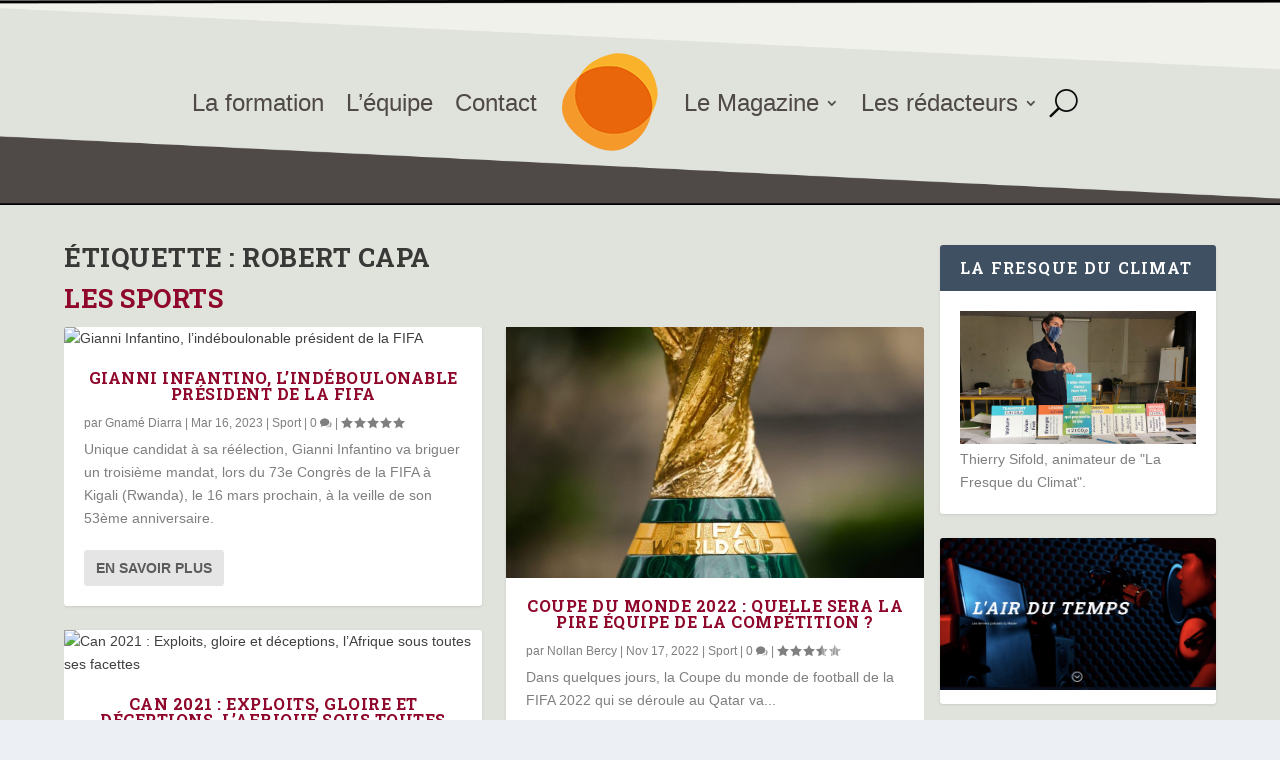

--- FILE ---
content_type: text/html; charset=UTF-8
request_url: https://www.master-journalisme-gennevilliers.fr/mot-clef/robert-capa/
body_size: 16388
content:
<!DOCTYPE html>
<html lang="fr-FR">
<head>
	<meta charset="UTF-8" />
			
	<meta http-equiv="X-UA-Compatible" content="IE=edge">
	<link rel="pingback" href="https://www.master-journalisme-gennevilliers.fr/xmlrpc.php" />

		<!--[if lt IE 9]>
	<script src="https://www.master-journalisme-gennevilliers.fr/wp-content/themes/Extra/scripts/ext/html5.js" type="text/javascript"></script>
	<![endif]-->

	<script type="text/javascript">
		document.documentElement.className = 'js';
	</script>
	
	<title>Robert Capa | Master Journalisme - Gennevilliers</title>
<link rel="preconnect" href="https://fonts.gstatic.com" crossorigin /><meta name='robots' content='max-image-preview:large' />
<script type="text/javascript">
			let jqueryParams=[],jQuery=function(r){return jqueryParams=[...jqueryParams,r],jQuery},$=function(r){return jqueryParams=[...jqueryParams,r],$};window.jQuery=jQuery,window.$=jQuery;let customHeadScripts=!1;jQuery.fn=jQuery.prototype={},$.fn=jQuery.prototype={},jQuery.noConflict=function(r){if(window.jQuery)return jQuery=window.jQuery,$=window.jQuery,customHeadScripts=!0,jQuery.noConflict},jQuery.ready=function(r){jqueryParams=[...jqueryParams,r]},$.ready=function(r){jqueryParams=[...jqueryParams,r]},jQuery.load=function(r){jqueryParams=[...jqueryParams,r]},$.load=function(r){jqueryParams=[...jqueryParams,r]},jQuery.fn.ready=function(r){jqueryParams=[...jqueryParams,r]},$.fn.ready=function(r){jqueryParams=[...jqueryParams,r]};</script><link rel="alternate" type="application/rss+xml" title="Master Journalisme - Gennevilliers &raquo; Flux" href="https://www.master-journalisme-gennevilliers.fr/feed/" />
<link rel="alternate" type="application/rss+xml" title="Master Journalisme - Gennevilliers &raquo; Flux des commentaires" href="https://www.master-journalisme-gennevilliers.fr/comments/feed/" />
<link rel="alternate" type="application/rss+xml" title="Master Journalisme - Gennevilliers &raquo; Flux de l’étiquette Robert Capa" href="https://www.master-journalisme-gennevilliers.fr/mot-clef/robert-capa/feed/" />
<meta content="Extra Child v.4.5.0.1595540379" name="generator"/><link rel='stylesheet' id='wp-block-library-css' href='https://www.master-journalisme-gennevilliers.fr/wp-includes/css/dist/block-library/style.min.css?ver=6.8.3' type='text/css' media='all' />
<style id='wp-block-library-theme-inline-css' type='text/css'>
.wp-block-audio :where(figcaption){color:#555;font-size:13px;text-align:center}.is-dark-theme .wp-block-audio :where(figcaption){color:#ffffffa6}.wp-block-audio{margin:0 0 1em}.wp-block-code{border:1px solid #ccc;border-radius:4px;font-family:Menlo,Consolas,monaco,monospace;padding:.8em 1em}.wp-block-embed :where(figcaption){color:#555;font-size:13px;text-align:center}.is-dark-theme .wp-block-embed :where(figcaption){color:#ffffffa6}.wp-block-embed{margin:0 0 1em}.blocks-gallery-caption{color:#555;font-size:13px;text-align:center}.is-dark-theme .blocks-gallery-caption{color:#ffffffa6}:root :where(.wp-block-image figcaption){color:#555;font-size:13px;text-align:center}.is-dark-theme :root :where(.wp-block-image figcaption){color:#ffffffa6}.wp-block-image{margin:0 0 1em}.wp-block-pullquote{border-bottom:4px solid;border-top:4px solid;color:currentColor;margin-bottom:1.75em}.wp-block-pullquote cite,.wp-block-pullquote footer,.wp-block-pullquote__citation{color:currentColor;font-size:.8125em;font-style:normal;text-transform:uppercase}.wp-block-quote{border-left:.25em solid;margin:0 0 1.75em;padding-left:1em}.wp-block-quote cite,.wp-block-quote footer{color:currentColor;font-size:.8125em;font-style:normal;position:relative}.wp-block-quote:where(.has-text-align-right){border-left:none;border-right:.25em solid;padding-left:0;padding-right:1em}.wp-block-quote:where(.has-text-align-center){border:none;padding-left:0}.wp-block-quote.is-large,.wp-block-quote.is-style-large,.wp-block-quote:where(.is-style-plain){border:none}.wp-block-search .wp-block-search__label{font-weight:700}.wp-block-search__button{border:1px solid #ccc;padding:.375em .625em}:where(.wp-block-group.has-background){padding:1.25em 2.375em}.wp-block-separator.has-css-opacity{opacity:.4}.wp-block-separator{border:none;border-bottom:2px solid;margin-left:auto;margin-right:auto}.wp-block-separator.has-alpha-channel-opacity{opacity:1}.wp-block-separator:not(.is-style-wide):not(.is-style-dots){width:100px}.wp-block-separator.has-background:not(.is-style-dots){border-bottom:none;height:1px}.wp-block-separator.has-background:not(.is-style-wide):not(.is-style-dots){height:2px}.wp-block-table{margin:0 0 1em}.wp-block-table td,.wp-block-table th{word-break:normal}.wp-block-table :where(figcaption){color:#555;font-size:13px;text-align:center}.is-dark-theme .wp-block-table :where(figcaption){color:#ffffffa6}.wp-block-video :where(figcaption){color:#555;font-size:13px;text-align:center}.is-dark-theme .wp-block-video :where(figcaption){color:#ffffffa6}.wp-block-video{margin:0 0 1em}:root :where(.wp-block-template-part.has-background){margin-bottom:0;margin-top:0;padding:1.25em 2.375em}
</style>
<style id='global-styles-inline-css' type='text/css'>
:root{--wp--preset--aspect-ratio--square: 1;--wp--preset--aspect-ratio--4-3: 4/3;--wp--preset--aspect-ratio--3-4: 3/4;--wp--preset--aspect-ratio--3-2: 3/2;--wp--preset--aspect-ratio--2-3: 2/3;--wp--preset--aspect-ratio--16-9: 16/9;--wp--preset--aspect-ratio--9-16: 9/16;--wp--preset--color--black: #000000;--wp--preset--color--cyan-bluish-gray: #abb8c3;--wp--preset--color--white: #ffffff;--wp--preset--color--pale-pink: #f78da7;--wp--preset--color--vivid-red: #cf2e2e;--wp--preset--color--luminous-vivid-orange: #ff6900;--wp--preset--color--luminous-vivid-amber: #fcb900;--wp--preset--color--light-green-cyan: #7bdcb5;--wp--preset--color--vivid-green-cyan: #00d084;--wp--preset--color--pale-cyan-blue: #8ed1fc;--wp--preset--color--vivid-cyan-blue: #0693e3;--wp--preset--color--vivid-purple: #9b51e0;--wp--preset--gradient--vivid-cyan-blue-to-vivid-purple: linear-gradient(135deg,rgba(6,147,227,1) 0%,rgb(155,81,224) 100%);--wp--preset--gradient--light-green-cyan-to-vivid-green-cyan: linear-gradient(135deg,rgb(122,220,180) 0%,rgb(0,208,130) 100%);--wp--preset--gradient--luminous-vivid-amber-to-luminous-vivid-orange: linear-gradient(135deg,rgba(252,185,0,1) 0%,rgba(255,105,0,1) 100%);--wp--preset--gradient--luminous-vivid-orange-to-vivid-red: linear-gradient(135deg,rgba(255,105,0,1) 0%,rgb(207,46,46) 100%);--wp--preset--gradient--very-light-gray-to-cyan-bluish-gray: linear-gradient(135deg,rgb(238,238,238) 0%,rgb(169,184,195) 100%);--wp--preset--gradient--cool-to-warm-spectrum: linear-gradient(135deg,rgb(74,234,220) 0%,rgb(151,120,209) 20%,rgb(207,42,186) 40%,rgb(238,44,130) 60%,rgb(251,105,98) 80%,rgb(254,248,76) 100%);--wp--preset--gradient--blush-light-purple: linear-gradient(135deg,rgb(255,206,236) 0%,rgb(152,150,240) 100%);--wp--preset--gradient--blush-bordeaux: linear-gradient(135deg,rgb(254,205,165) 0%,rgb(254,45,45) 50%,rgb(107,0,62) 100%);--wp--preset--gradient--luminous-dusk: linear-gradient(135deg,rgb(255,203,112) 0%,rgb(199,81,192) 50%,rgb(65,88,208) 100%);--wp--preset--gradient--pale-ocean: linear-gradient(135deg,rgb(255,245,203) 0%,rgb(182,227,212) 50%,rgb(51,167,181) 100%);--wp--preset--gradient--electric-grass: linear-gradient(135deg,rgb(202,248,128) 0%,rgb(113,206,126) 100%);--wp--preset--gradient--midnight: linear-gradient(135deg,rgb(2,3,129) 0%,rgb(40,116,252) 100%);--wp--preset--font-size--small: 13px;--wp--preset--font-size--medium: 20px;--wp--preset--font-size--large: 36px;--wp--preset--font-size--x-large: 42px;--wp--preset--spacing--20: 0.44rem;--wp--preset--spacing--30: 0.67rem;--wp--preset--spacing--40: 1rem;--wp--preset--spacing--50: 1.5rem;--wp--preset--spacing--60: 2.25rem;--wp--preset--spacing--70: 3.38rem;--wp--preset--spacing--80: 5.06rem;--wp--preset--shadow--natural: 6px 6px 9px rgba(0, 0, 0, 0.2);--wp--preset--shadow--deep: 12px 12px 50px rgba(0, 0, 0, 0.4);--wp--preset--shadow--sharp: 6px 6px 0px rgba(0, 0, 0, 0.2);--wp--preset--shadow--outlined: 6px 6px 0px -3px rgba(255, 255, 255, 1), 6px 6px rgba(0, 0, 0, 1);--wp--preset--shadow--crisp: 6px 6px 0px rgba(0, 0, 0, 1);}:root { --wp--style--global--content-size: 856px;--wp--style--global--wide-size: 1280px; }:where(body) { margin: 0; }.wp-site-blocks > .alignleft { float: left; margin-right: 2em; }.wp-site-blocks > .alignright { float: right; margin-left: 2em; }.wp-site-blocks > .aligncenter { justify-content: center; margin-left: auto; margin-right: auto; }:where(.is-layout-flex){gap: 0.5em;}:where(.is-layout-grid){gap: 0.5em;}.is-layout-flow > .alignleft{float: left;margin-inline-start: 0;margin-inline-end: 2em;}.is-layout-flow > .alignright{float: right;margin-inline-start: 2em;margin-inline-end: 0;}.is-layout-flow > .aligncenter{margin-left: auto !important;margin-right: auto !important;}.is-layout-constrained > .alignleft{float: left;margin-inline-start: 0;margin-inline-end: 2em;}.is-layout-constrained > .alignright{float: right;margin-inline-start: 2em;margin-inline-end: 0;}.is-layout-constrained > .aligncenter{margin-left: auto !important;margin-right: auto !important;}.is-layout-constrained > :where(:not(.alignleft):not(.alignright):not(.alignfull)){max-width: var(--wp--style--global--content-size);margin-left: auto !important;margin-right: auto !important;}.is-layout-constrained > .alignwide{max-width: var(--wp--style--global--wide-size);}body .is-layout-flex{display: flex;}.is-layout-flex{flex-wrap: wrap;align-items: center;}.is-layout-flex > :is(*, div){margin: 0;}body .is-layout-grid{display: grid;}.is-layout-grid > :is(*, div){margin: 0;}body{padding-top: 0px;padding-right: 0px;padding-bottom: 0px;padding-left: 0px;}:root :where(.wp-element-button, .wp-block-button__link){background-color: #32373c;border-width: 0;color: #fff;font-family: inherit;font-size: inherit;line-height: inherit;padding: calc(0.667em + 2px) calc(1.333em + 2px);text-decoration: none;}.has-black-color{color: var(--wp--preset--color--black) !important;}.has-cyan-bluish-gray-color{color: var(--wp--preset--color--cyan-bluish-gray) !important;}.has-white-color{color: var(--wp--preset--color--white) !important;}.has-pale-pink-color{color: var(--wp--preset--color--pale-pink) !important;}.has-vivid-red-color{color: var(--wp--preset--color--vivid-red) !important;}.has-luminous-vivid-orange-color{color: var(--wp--preset--color--luminous-vivid-orange) !important;}.has-luminous-vivid-amber-color{color: var(--wp--preset--color--luminous-vivid-amber) !important;}.has-light-green-cyan-color{color: var(--wp--preset--color--light-green-cyan) !important;}.has-vivid-green-cyan-color{color: var(--wp--preset--color--vivid-green-cyan) !important;}.has-pale-cyan-blue-color{color: var(--wp--preset--color--pale-cyan-blue) !important;}.has-vivid-cyan-blue-color{color: var(--wp--preset--color--vivid-cyan-blue) !important;}.has-vivid-purple-color{color: var(--wp--preset--color--vivid-purple) !important;}.has-black-background-color{background-color: var(--wp--preset--color--black) !important;}.has-cyan-bluish-gray-background-color{background-color: var(--wp--preset--color--cyan-bluish-gray) !important;}.has-white-background-color{background-color: var(--wp--preset--color--white) !important;}.has-pale-pink-background-color{background-color: var(--wp--preset--color--pale-pink) !important;}.has-vivid-red-background-color{background-color: var(--wp--preset--color--vivid-red) !important;}.has-luminous-vivid-orange-background-color{background-color: var(--wp--preset--color--luminous-vivid-orange) !important;}.has-luminous-vivid-amber-background-color{background-color: var(--wp--preset--color--luminous-vivid-amber) !important;}.has-light-green-cyan-background-color{background-color: var(--wp--preset--color--light-green-cyan) !important;}.has-vivid-green-cyan-background-color{background-color: var(--wp--preset--color--vivid-green-cyan) !important;}.has-pale-cyan-blue-background-color{background-color: var(--wp--preset--color--pale-cyan-blue) !important;}.has-vivid-cyan-blue-background-color{background-color: var(--wp--preset--color--vivid-cyan-blue) !important;}.has-vivid-purple-background-color{background-color: var(--wp--preset--color--vivid-purple) !important;}.has-black-border-color{border-color: var(--wp--preset--color--black) !important;}.has-cyan-bluish-gray-border-color{border-color: var(--wp--preset--color--cyan-bluish-gray) !important;}.has-white-border-color{border-color: var(--wp--preset--color--white) !important;}.has-pale-pink-border-color{border-color: var(--wp--preset--color--pale-pink) !important;}.has-vivid-red-border-color{border-color: var(--wp--preset--color--vivid-red) !important;}.has-luminous-vivid-orange-border-color{border-color: var(--wp--preset--color--luminous-vivid-orange) !important;}.has-luminous-vivid-amber-border-color{border-color: var(--wp--preset--color--luminous-vivid-amber) !important;}.has-light-green-cyan-border-color{border-color: var(--wp--preset--color--light-green-cyan) !important;}.has-vivid-green-cyan-border-color{border-color: var(--wp--preset--color--vivid-green-cyan) !important;}.has-pale-cyan-blue-border-color{border-color: var(--wp--preset--color--pale-cyan-blue) !important;}.has-vivid-cyan-blue-border-color{border-color: var(--wp--preset--color--vivid-cyan-blue) !important;}.has-vivid-purple-border-color{border-color: var(--wp--preset--color--vivid-purple) !important;}.has-vivid-cyan-blue-to-vivid-purple-gradient-background{background: var(--wp--preset--gradient--vivid-cyan-blue-to-vivid-purple) !important;}.has-light-green-cyan-to-vivid-green-cyan-gradient-background{background: var(--wp--preset--gradient--light-green-cyan-to-vivid-green-cyan) !important;}.has-luminous-vivid-amber-to-luminous-vivid-orange-gradient-background{background: var(--wp--preset--gradient--luminous-vivid-amber-to-luminous-vivid-orange) !important;}.has-luminous-vivid-orange-to-vivid-red-gradient-background{background: var(--wp--preset--gradient--luminous-vivid-orange-to-vivid-red) !important;}.has-very-light-gray-to-cyan-bluish-gray-gradient-background{background: var(--wp--preset--gradient--very-light-gray-to-cyan-bluish-gray) !important;}.has-cool-to-warm-spectrum-gradient-background{background: var(--wp--preset--gradient--cool-to-warm-spectrum) !important;}.has-blush-light-purple-gradient-background{background: var(--wp--preset--gradient--blush-light-purple) !important;}.has-blush-bordeaux-gradient-background{background: var(--wp--preset--gradient--blush-bordeaux) !important;}.has-luminous-dusk-gradient-background{background: var(--wp--preset--gradient--luminous-dusk) !important;}.has-pale-ocean-gradient-background{background: var(--wp--preset--gradient--pale-ocean) !important;}.has-electric-grass-gradient-background{background: var(--wp--preset--gradient--electric-grass) !important;}.has-midnight-gradient-background{background: var(--wp--preset--gradient--midnight) !important;}.has-small-font-size{font-size: var(--wp--preset--font-size--small) !important;}.has-medium-font-size{font-size: var(--wp--preset--font-size--medium) !important;}.has-large-font-size{font-size: var(--wp--preset--font-size--large) !important;}.has-x-large-font-size{font-size: var(--wp--preset--font-size--x-large) !important;}
:where(.wp-block-post-template.is-layout-flex){gap: 1.25em;}:where(.wp-block-post-template.is-layout-grid){gap: 1.25em;}
:where(.wp-block-columns.is-layout-flex){gap: 2em;}:where(.wp-block-columns.is-layout-grid){gap: 2em;}
:root :where(.wp-block-pullquote){font-size: 1.5em;line-height: 1.6;}
</style>
<link rel='stylesheet' id='extra-style-parent-css' href='https://www.master-journalisme-gennevilliers.fr/wp-content/themes/Extra/style-static.min.css?ver=4.27.4' type='text/css' media='all' />
<link rel='stylesheet' id='extra-style-css' href='https://www.master-journalisme-gennevilliers.fr/wp-content/themes/Extra-child/style.css?ver=4.27.4' type='text/css' media='all' />
<link rel="https://api.w.org/" href="https://www.master-journalisme-gennevilliers.fr/wp-json/" /><link rel="alternate" title="JSON" type="application/json" href="https://www.master-journalisme-gennevilliers.fr/wp-json/wp/v2/tags/2163" /><link rel="EditURI" type="application/rsd+xml" title="RSD" href="https://www.master-journalisme-gennevilliers.fr/xmlrpc.php?rsd" />
<meta name="generator" content="WordPress 6.8.3" />
<meta name="viewport" content="width=device-width, initial-scale=1.0, maximum-scale=1.0, user-scalable=1" /><link rel="icon" href="https://www.master-journalisme-gennevilliers.fr/wp-content/uploads/logo-CYU-1-1-150x150.png" sizes="32x32" />
<link rel="icon" href="https://www.master-journalisme-gennevilliers.fr/wp-content/uploads/logo-CYU-1-1.png" sizes="192x192" />
<link rel="apple-touch-icon" href="https://www.master-journalisme-gennevilliers.fr/wp-content/uploads/logo-CYU-1-1-180x180.png" />
<meta name="msapplication-TileImage" content="https://www.master-journalisme-gennevilliers.fr/wp-content/uploads/logo-CYU-1-1.png" />
<style id="et-extra-customizer-global-cached-inline-styles">.widget_et_recent_tweets .widget_list a,.widget_et_recent_tweets .et-extra-icon,.widget_et_recent_tweets .widget-footer .et-extra-social-icon,.widget_et_recent_tweets .widget-footer .et-extra-social-icon::before,.project-details .project-details-title,.et_filterable_portfolio .filterable_portfolio_filter a.current,.et_extra_layout .et_pb_extra_column_main .et_pb_column .module-head h1,.et_pb_extra_column .module-head h1,#portfolio_filter a.current,.woocommerce div.product div.summary .product_meta a,.woocommerce-page div.product div.summary .product_meta a,.et_pb_widget.woocommerce .product_list_widget li .amount,.et_pb_widget li a:hover,.et_pb_widget.woocommerce .product_list_widget li a:hover,.et_pb_widget.widget_et_recent_videos .widget_list .title:hover,.et_pb_widget.widget_et_recent_videos .widget_list .title.active,.woocommerce .woocommerce-info:before{color:#ffffff}.single .score-bar,.widget_et_recent_reviews .review-breakdowns .score-bar,.et_pb_extra_module .posts-list article .post-thumbnail,.et_extra_other_module .posts-list article .post-thumbnail,.et_pb_widget .widget_list_portrait,.et_pb_widget .widget_list_thumbnail,.quote-format,.link-format,.audio-format .audio-wrapper,.paginated .pagination li.active,.score-bar,.review-summary-score-box,.post-footer .rating-stars #rating-stars img.star-on,.post-footer .rating-stars #rated-stars img.star-on,.author-box-module .author-box-avatar,.timeline-menu li.active a:before,.woocommerce div.product form.cart .button,.woocommerce div.product form.cart .button.disabled,.woocommerce div.product form.cart .button.disabled:hover,.woocommerce-page div.product form.cart .button,.woocommerce-page div.product form.cart .button.disabled,.woocommerce-page div.product form.cart .button.disabled:hover,.woocommerce div.product form.cart .read-more-button,.woocommerce-page div.product form.cart .read-more-button,.woocommerce div.product form.cart .post-nav .nav-links .button,.woocommerce-page div.product form.cart .post-nav .nav-links .button,.woocommerce .woocommerce-message,.woocommerce-page .woocommerce-message{background-color:#ffffff}#et-menu>li>ul,#et-menu li>ul,#et-menu>li>ul>li>ul,.et-top-search-primary-menu-item .et-top-search,.et_pb_module,.module,.page article,.authors-page .page,#timeline-sticky-header,.et_extra_other_module,.woocommerce .woocommerce-info{border-color:#ffffff}h1,h2,h3,h4,h5,h6,h1 a,h2 a,h3 a,h4 a,h5 a,h6 a{line-height:1em}h1,h2,h3,h4,h5,h6,h1 a,h2 a,h3 a,h4 a,h5 a,h6 a{font-family:'Roboto Slab',Georgia,"Times New Roman",serif}body{font-family:'Rockwell',Helvetica,Arial,Lucida,sans-serif}#page-container{background-color:#e0e2dc}#et-menu li a{font-size:24px}#et-menu li{font-family:'Oswald',Helvetica,Arial,Lucida,sans-serif}#et-navigation ul li,#et-navigation li a,#et-navigation>ul>li>a{font-weight:normal;font-style:normal;text-transform:none;text-decoration:none}#et-menu>li a,#et-menu>li.menu-item-has-children>a:after,#et-menu>li.mega-menu-featured>a:after,#et-extra-mobile-menu>li.mega-menu-featured>a:after{color:#000000}#et-menu>li>a:hover,#et-menu>li.menu-item-has-children>a:hover:after,#et-menu>li.mega-menu-featured>a:hover:after,#et-navigation>ul#et-menu>li.current-menu-item>a,#et-navigation>ul#et-menu>li.current_page_item>a,#et-extra-mobile-menu>li.mega-menu-featured>a:hover:after,#et-extra-mobile-menu>li.current-menu-item>a,#et-extra-mobile-menu>li.current_page_item>a,#et-extra-mobile-menu>li>a:hover{color:#1e73be}#et-navigation>ul>li>a:before{background-color:#1e73be}#main-header{background-color:#bbc2cc}#et-menu>li>ul,#et-menu li>ul,#et-menu>li>ul>li>ul,#et-mobile-navigation nav,.et-top-search-primary-menu-item .et-top-search{background-color:#f0f1ea}#et-menu li.mega-menu-featured>ul li.menu-item .recent-list .recent-post,#et-extra-mobile-menu li.mega-menu-featured>ul li.menu-item .recent-list .recent-post,#et-menu li.mega-menu>ul>li>a,#et-menu li.mega-menu>ul li:last-child a,#et-menu li>ul li a{border-color:#e9660a}#et-menu li>ul li a,#et-menu li.mega-menu>ul>li>a,#et-menu .sub-menu li.mega-menu-featured>a:after,#et-menu .sub-menu li.menu-item-has-children>a:after,#et-extra-mobile-menu .sub-menu li.mega-menu-featured>a:after,#et-extra-mobile-menu li a,#et-menu li.mega-menu-featured>ul li .title,#et-extra-mobile-menu li.mega-menu-featured>ul li .title,#et-menu li.mega-menu-featured>ul li .featured-post h2,#et-extra-mobile-menu li.mega-menu-featured>ul li .featured-post h2,#et-menu li.mega-menu-featured>ul li .featured-post .post-meta a,#et-extra-mobile-menu li.mega-menu-featured>ul li .featured-post .post-meta a,#et-menu li.mega-menu-featured>ul li.menu-item .recent-list .recent-post .post-content .post-meta,#et-extra-mobile-menu li.mega-menu-featured>ul li.menu-item .recent-list .recent-post .post-content .post-meta,#et-menu li.mega-menu-featured>ul li.menu-item .recent-list .recent-post .post-content .post-meta a,#et-extra-mobile-menu li.mega-menu-featured>ul li.menu-item .recent-list .recent-post .post-content .post-meta a{color:rgba(10,10,10,0.6)}#et-menu li>ul li a:hover,#et-extra-mobile-menu li>ul li a:hover,#et-menu li>ul li.current-menu-item a,#et-menu li>ul li.current_page_item a,#et-extra-mobile-menu li>ul li.current-menu-item a,#et-extra-mobile-menu li>ul li.current_page_item a,#et-menu li.mega-menu>ul>li>a:hover,#et-menu .sub-menu li.mega-menu-featured>a:hover:after,#et-menu .sub-menu li.menu-item-has-children>a:hover:after,#et-extra-mobile-menu .sub-menu li.mega-menu-featured>a:hover:after,#et-menu li.mega-menu-featured>ul li .featured-post .post-meta a:hover,#et-extra-mobile-menu li.mega-menu-featured>ul li .featured-post .post-meta a:hover,#et-menu li.mega-menu-featured>ul li.menu-item .recent-list .recent-post .post-content .post-meta a:hover,#et-extra-mobile-menu li.mega-menu-featured>ul li.menu-item .recent-list .recent-post .post-content .post-meta a:hover{color:#e9660a}.et-fixed-header #et-navigation>ul#et-menu>li.current-menu-item>a,.et-fixed-header #et-navigation>ul#et-menu>li.li.current_page_item>a,.et-fixed-header #et-navigation>ul#et-menu>li>a:hover,.et-fixed-header #et-navigation>ul#et-menu>li.menu-item-has-children>a:hover:after,.et-fixed-header #et-navigation>ul#et-menu>li.mega-menu-featured>a:hover:after,.et-fixed-header #et-extra-mobile-menu>li.mega-menu-featured>a:hover:after{color:#e9660a}.et-fixed-header #et-navigation>ul>li>a:before{background-color:#e9660a}@media only screen and (min-width:768px){#main-header .logo{height:63.24px;margin:30.38px 0}.header.left-right #et-navigation>ul>li>a{padding-bottom:50px}}@media only screen and (min-width:768px){.et-fixed-header #main-header .logo{height:40.8px;margin:19.6px 0}.et-fixed-header .header.left-right #et-navigation>ul>li>a{padding-bottom:32px}}.entry-title{text-align:center}.page article{border-top-color:currentcolor}.custom-slider .et_pb_slide_description{float:left!important}.custom-slider .et_pb_slide_image{right:0}.custom_slider .et_pb_slide_title a{color:#fff}.toggle-text{display:none;opacity:0;transform:translateX(-50px);transition:all 0.6s ease-in-out;position:relative;z-index:2}.toggle-text.active{display:block;opacity:1;transform:translateX(0)}@media (max-width:980px){.et_pb_menu .et_pb_menu__menu{display:block}header .et_pb_menu_inner_container>.et_pb_menu__logo-wrap{display:none!important}}.mobile_menu_bar{display:none}.et_pb_menu_0_tb_header.et_pb_menu .nav li ul{width:150px;margin-left:20px}#page-container #top-menu .menu-item-has-children>ul>li>a:before{bottom:0;left:10px;width:0}#page-container #top-menu .menu-item-has-children>ul>li>a:hover:before{width:110px;transition:all 0.2s ease-in-out}#page-container #top-menu .menu-item-has-children>ul>li:not(:last-child)>a{margin-bottom:15px}#page-container #top-menu .menu-item-has-children ul{width:160px}@media all and (max-width:980px){#page-container #top-menu .menu-item-has-children>ul>li>a:before{width:80px}#page-container #top-menu .menu-item-has-children ul{width:150px}}#main-header{background-image:url(https://www.master-journalisme-gennevilliers.fr/wp-content/uploads/header-Site-Divi.png);background-size:initial;background-repeat:no-repeat;background-position:center;background-size:cover}.authors-page .authors .author .author-content h2{color:#6e5fe0;font-size:16px}#top-menu li .et_pb_menu__logo-wrap a:before{content:none}</style></head>
<body class="archive tag tag-robert-capa tag-2163 wp-theme-Extra wp-child-theme-Extra-child et-tb-has-template et-tb-has-header et-tb-has-footer et_extra et_extra_layout et_fullwidth_nav et_non_fixed_nav et_smooth_scroll et_pb_gutters1 et_primary_nav_dropdown_animation_flipInY et_secondary_nav_dropdown_animation_Default with_sidebar with_sidebar_right et_includes_sidebar et-post-format et-post-format-audio et-db">
	<div id="page-container" class="page-container">
<div id="et-boc" class="et-boc">
			
		<header class="et-l et-l--header">
			<div class="et_builder_inner_content et_pb_gutters1"><div class="et_pb_section et_pb_section_0_tb_header et_pb_with_background et_section_regular et_pb_section--with-menu" >
				
				
				
				
				
				
				<div class="et_pb_row et_pb_row_0_tb_header et_pb_row--with-menu">
				<div class="et_pb_column et_pb_column_4_4 et_pb_column_0_tb_header  et_pb_css_mix_blend_mode_passthrough et-last-child et_pb_column--with-menu">
				
				
				
				
				<div id="top-menu" class="et_pb_module et_pb_menu et_pb_menu_0_tb_header et_pb_bg_layout_light  et_pb_text_align_left et_dropdown_animation_expand et_pb_menu--with-logo et_pb_menu--style-inline_centered_logo">
					
					
					
					
					<div class="et_pb_menu_inner_container clearfix">
						<div class="et_pb_menu__logo-wrap">
			  <div class="et_pb_menu__logo">
				<a href="https://www.master-journalisme-gennevilliers.fr/" ><img decoding="async" width="103" height="103" src="https://www.master-journalisme-gennevilliers.fr/wp-content/uploads/logo_rond_orange_103.png" alt="" class="wp-image-244769" data-et-multi-view="{&quot;schema&quot;:{&quot;attrs&quot;:{&quot;desktop&quot;:{&quot;src&quot;:&quot;https:\/\/www.master-journalisme-gennevilliers.fr\/wp-content\/uploads\/logo_rond_orange_103.png&quot;,&quot;alt&quot;:&quot;&quot;,&quot;class&quot;:&quot;wp-image-244769&quot;},&quot;phone&quot;:{&quot;src&quot;:&quot;https:\/\/www.master-journalisme-gennevilliers.fr\/wp-content\/uploads\/logo_rond_orange.png&quot;,&quot;srcset&quot;:&quot;https:\/\/www.master-journalisme-gennevilliers.fr\/wp-content\/uploads\/logo_rond_orange.png 206w, https:\/\/www.master-journalisme-gennevilliers.fr\/wp-content\/uploads\/logo_rond_orange-180x180.png 180w, https:\/\/www.master-journalisme-gennevilliers.fr\/wp-content\/uploads\/logo_rond_orange-150x150.png 150w&quot;,&quot;sizes&quot;:&quot;(max-width: 206px) 100vw, 206px&quot;}}},&quot;slug&quot;:&quot;et_pb_menu&quot;,&quot;hover_selector&quot;:&quot;.et_pb_menu_0_tb_header .et_pb_menu__logo-wrap .et_pb_menu__logo img&quot;}" /></a>
			  </div>
			</div>
						<div class="et_pb_menu__wrap">
							
							<div class="et_pb_menu__menu">
								<nav class="et-menu-nav"><ul id="menu-menu-principal-2025" class="et-menu nav downwards"><li class="et_pb_menu_page_id-245150 menu-item menu-item-type-post_type menu-item-object-page menu-item-245248"><a href="https://www.master-journalisme-gennevilliers.fr/la_formation/">La formation</a></li>
<li class="et_pb_menu_page_id-111 menu-item menu-item-type-post_type menu-item-object-page menu-item-243702"><a href="https://www.master-journalisme-gennevilliers.fr/les-intervenants/">L’équipe</a></li>
<li class="et_pb_menu_page_id-8083 menu-item menu-item-type-post_type menu-item-object-page menu-item-243701"><a href="https://www.master-journalisme-gennevilliers.fr/contact/">Contact</a></li>
<li class="et_pb_menu_page_id-6 menu-item menu-item-type-taxonomy menu-item-object-category menu-item-has-children menu-item-243711"><a href="https://www.master-journalisme-gennevilliers.fr/sujet/magazine/">Le Magazine</a>
<ul class="sub-menu">
	<li class="et_pb_menu_page_id-6 menu-item menu-item-type-taxonomy menu-item-object-category menu-item-245148"><a href="https://www.master-journalisme-gennevilliers.fr/sujet/magazine/">Magazine</a></li>
	<li class="et_pb_menu_page_id-13473 menu-item menu-item-type-post_type menu-item-object-page menu-item-245147"><a href="https://www.master-journalisme-gennevilliers.fr/les-podcasts/">Podcasts</a></li>
	<li class="et_pb_menu_page_id-13521 menu-item menu-item-type-post_type menu-item-object-page menu-item-245146"><a href="https://www.master-journalisme-gennevilliers.fr/galerie-photos/">Galeries</a></li>
</ul>
</li>
<li class="et_pb_menu_page_id-1302 menu-item menu-item-type-taxonomy menu-item-object-category menu-item-has-children menu-item-243712"><a href="https://www.master-journalisme-gennevilliers.fr/sujet/les-auteurs/">Les rédacteurs</a>
<ul class="sub-menu">
	<li class="et_pb_menu_page_id-242739 menu-item menu-item-type-post_type menu-item-object-page menu-item-243713"><a href="https://www.master-journalisme-gennevilliers.fr/master-1-2/">Master 1</a></li>
	<li class="et_pb_menu_page_id-7486 menu-item menu-item-type-post_type menu-item-object-page menu-item-243714"><a href="https://www.master-journalisme-gennevilliers.fr/master-2/">Master 2</a></li>
</ul>
</li>
</ul></nav>
							</div>
							<button type="button" class="et_pb_menu__icon et_pb_menu__search-button"></button>
							<div class="et_mobile_nav_menu">
				<div class="mobile_nav closed">
					<span class="mobile_menu_bar"></span>
				</div>
			</div>
						</div>
						<div class="et_pb_menu__search-container et_pb_menu__search-container--disabled">
				<div class="et_pb_menu__search">
					<form role="search" method="get" class="et_pb_menu__search-form" action="https://www.master-journalisme-gennevilliers.fr/">
						<input type="search" class="et_pb_menu__search-input" placeholder="Chercher …" name="s" title="Rechercher:" />
					</form>
					<button type="button" class="et_pb_menu__icon et_pb_menu__close-search-button"></button>
				</div>
			</div>
					</div>
				</div>
			</div>
				
				
				
				
			</div>
				
				
			</div>		</div>
	</header>
	
<div id="main-content">
	<div class="container">
		<div id="content-area" class="with_sidebar with_sidebar_right clearfix">
			<div class="et_pb_extra_column_main">
									<h1>Étiquette : <span>Robert Capa</span></h1>
				
									<div class="et_pb_section et_pb_section_0 et_section_regular" >
				
				
				
				
				
				
				<div class="et_pb_row et_pb_row_0">
				<div class="et_pb_column et_pb_column_4_4 et_pb_column_0  et_pb_css_mix_blend_mode_passthrough et-last-child">
				
				
				
				
				<div class="et_pb_module et_pb_text et_pb_text_0  et_pb_text_align_left et_pb_bg_layout_light">
				
				
				
				
				<div class="et_pb_text_inner"><h1><span style="color: #8f072b;">Les sports </span></h1></div>
			</div>
<div  class="posts-blog-feed-module post-module et_pb_extra_module masonry  et_pb_posts_blog_feed_masonry_0 paginated et_pb_extra_module" style="" data-current_page="1" data-et_column_type="" data-show_featured_image="1" data-show_author="1" data-show_categories="1" data-show_date="1" data-show_rating="1" data-show_more="1" data-show_comments="1" data-date_format="M j, Y" data-posts_per_page="5" data-order="desc" data-orderby="date" data-category_id="1294" data-content_length="excerpt" data-blog_feed_module_type="masonry" data-hover_overlay_icon="" data-use_tax_query="">

<div class="paginated_content">
	<div class="paginated_page paginated_page_1 active"  data-columns  data-columns>
	<article id="post-241828" class="post et-format- post-241828 type-post status-publish format-standard has-post-thumbnail hentry category-sport tag-fifa tag-football tag-gianni-infantino tag-gname-diarra tag-qatar tag-sport et-has-post-format-content et_post_format-et-post-format-standard">
		<div class="header">
			<a href="https://www.master-journalisme-gennevilliers.fr/gianni-infantino-lindeboulonable-president-de-la-fifa/" title="Gianni Infantino, l&rsquo;indéboulonable président de la FIFA" class="featured-image">
				<img src="https://www.master-journalisme-gennevilliers.fr/wp-content/uploads/infantino-627x376.jpeg" alt="Gianni Infantino, l&rsquo;indéboulonable président de la FIFA" /><span class="et_pb_extra_overlay"></span>
			</a>		</div>
				<div class="post-content">
						<h2 class="post-title entry-title"><a class="et-accent-color" style="color:#8f072b;" href="https://www.master-journalisme-gennevilliers.fr/gianni-infantino-lindeboulonable-president-de-la-fifa/">Gianni Infantino, l&rsquo;indéboulonable président de la FIFA</a></h2>
			<div class="post-meta vcard">
								<p>par <a href="https://www.master-journalisme-gennevilliers.fr/author/gnamediarra99gmail-com/" class="url fn" title="Articles par Gnamé Diarra" rel="author">Gnamé Diarra</a> | <span class="updated">Mar 16, 2023</span> | <a href="https://www.master-journalisme-gennevilliers.fr/sujet/sport/" rel="tag">Sport</a> | <a class="comments-link" href="https://www.master-journalisme-gennevilliers.fr/gianni-infantino-lindeboulonable-president-de-la-fifa/#comments">0 <span title="compteur de commentaire" class="comment-bubble post-meta-icon"></span></a> | <span class="rating-stars" title="Évaluation : 5.00"><span class="post-meta-icon rating-star rating-star-on rating-star-1"></span>
<span class="post-meta-icon rating-star rating-star-on rating-star-2"></span>
<span class="post-meta-icon rating-star rating-star-on rating-star-3"></span>
<span class="post-meta-icon rating-star rating-star-on rating-star-4"></span>
<span class="post-meta-icon rating-star rating-star-on rating-star-5"></span>
</span></p>
			</div>
			<div class="excerpt entry-summary">
				<p>Unique candidat à sa réélection, Gianni Infantino va briguer un troisième mandat, lors du 73e Congrès de la FIFA à Kigali (Rwanda), le 16 mars prochain, à la veille de son 53ème anniversaire. </p>

						<a class="read-more-button" data-icon="" href="https://www.master-journalisme-gennevilliers.fr/gianni-infantino-lindeboulonable-president-de-la-fifa/">En savoir plus</a>
								</div>
		</div>
			</article>
	<article id="post-241114" class="post et-format- post-241114 type-post status-publish format-standard has-post-thumbnail hentry category-sport tag-arabie-saoudite tag-costa-rica tag-coupe-du-monde-2022 tag-football tag-iran tag-la-coupe-du-monde-de-football tag-nollan-bercy tag-qatar tag-qatar-2022 et-has-post-format-content et_post_format-et-post-format-standard">
		<div class="header">
			<a href="https://www.master-journalisme-gennevilliers.fr/coupe-du-monde-2022-quelle-sera-la-pire-equipe-de-la-competition/" title="&lt;strong&gt;Coupe du monde 2022 : quelle sera la pire équipe de la compétition ?&lt;/strong&gt;" class="featured-image">
				<img src="https://www.master-journalisme-gennevilliers.fr/wp-content/uploads/Icon_sipausa_39944847-1-627x376.jpg" alt="&lt;strong&gt;Coupe du monde 2022 : quelle sera la pire équipe de la compétition ?&lt;/strong&gt;" /><span class="et_pb_extra_overlay"></span>
			</a>		</div>
				<div class="post-content">
						<h2 class="post-title entry-title"><a class="et-accent-color" style="color:#8f072b;" href="https://www.master-journalisme-gennevilliers.fr/coupe-du-monde-2022-quelle-sera-la-pire-equipe-de-la-competition/"><strong>Coupe du monde 2022 : quelle sera la pire équipe de la compétition ?</strong></a></h2>
			<div class="post-meta vcard">
								<p>par <a href="https://www.master-journalisme-gennevilliers.fr/author/nollan-bercy/" class="url fn" title="Articles par Nollan Bercy" rel="author">Nollan Bercy</a> | <span class="updated">Nov 17, 2022</span> | <a href="https://www.master-journalisme-gennevilliers.fr/sujet/sport/" rel="tag">Sport</a> | <a class="comments-link" href="https://www.master-journalisme-gennevilliers.fr/coupe-du-monde-2022-quelle-sera-la-pire-equipe-de-la-competition/#comments">0 <span title="compteur de commentaire" class="comment-bubble post-meta-icon"></span></a> | <span class="rating-stars" title="Évaluation : 3.50"><span class="post-meta-icon rating-star rating-star-on rating-star-1"></span>
<span class="post-meta-icon rating-star rating-star-on rating-star-2"></span>
<span class="post-meta-icon rating-star rating-star-on rating-star-3"></span>
<span class="post-meta-icon rating-star rating-star-half rating-star-4"></span>
<span class="post-meta-icon rating-star rating-star-empty rating-star-5"></span>
</span></p>
			</div>
			<div class="excerpt entry-summary">
				<p>Dans quelques jours, la Coupe du monde de football de la FIFA 2022 qui se déroule au Qatar va...</p>

						<a class="read-more-button" data-icon="" href="https://www.master-journalisme-gennevilliers.fr/coupe-du-monde-2022-quelle-sera-la-pire-equipe-de-la-competition/">En savoir plus</a>
								</div>
		</div>
			</article>
	<article id="post-240132" class="post et-format- post-240132 type-post status-publish format-standard has-post-thumbnail hentry category-sport tag-caf tag-can-2021 tag-can-2022 tag-football tag-mohamed-salah tag-nollan-bercy tag-sadio-mane tag-senegal et-has-post-format-content et_post_format-et-post-format-standard">
		<div class="header">
			<a href="https://www.master-journalisme-gennevilliers.fr/can-2021-exploits-gloire-et-deceptions-lafrique-sous-toutes-ses-facettes/" title="Can 2021 : Exploits, gloire et déceptions, l’Afrique sous toutes ses facettes" class="featured-image">
				<img src="https://www.master-journalisme-gennevilliers.fr/wp-content/uploads/Stade-de-la-CAN-CC-by-Score-Beethoven-1-627x376.jpg" alt="Can 2021 : Exploits, gloire et déceptions, l’Afrique sous toutes ses facettes" /><span class="et_pb_extra_overlay"></span>
			</a>		</div>
				<div class="post-content">
						<h2 class="post-title entry-title"><a class="et-accent-color" style="color:#8f072b;" href="https://www.master-journalisme-gennevilliers.fr/can-2021-exploits-gloire-et-deceptions-lafrique-sous-toutes-ses-facettes/">Can 2021 : Exploits, gloire et déceptions, l’Afrique sous toutes ses facettes</a></h2>
			<div class="post-meta vcard">
								<p>par <a href="https://www.master-journalisme-gennevilliers.fr/author/nollan-bercy/" class="url fn" title="Articles par Nollan Bercy" rel="author">Nollan Bercy</a> | <span class="updated">Mar 28, 2022</span> | <a href="https://www.master-journalisme-gennevilliers.fr/sujet/sport/" rel="tag">Sport</a> | <a class="comments-link" href="https://www.master-journalisme-gennevilliers.fr/can-2021-exploits-gloire-et-deceptions-lafrique-sous-toutes-ses-facettes/#comments">0 <span title="compteur de commentaire" class="comment-bubble post-meta-icon"></span></a> | <span class="rating-stars" title="Évaluation : 0.00"><span class="post-meta-icon rating-star rating-star-empty rating-star-1"></span>
<span class="post-meta-icon rating-star rating-star-empty rating-star-2"></span>
<span class="post-meta-icon rating-star rating-star-empty rating-star-3"></span>
<span class="post-meta-icon rating-star rating-star-empty rating-star-4"></span>
<span class="post-meta-icon rating-star rating-star-empty rating-star-5"></span>
</span></p>
			</div>
			<div class="excerpt entry-summary">
				<p>CC by Score Beethoven Au terme d’une finale disputée, la grand-messe du football africain...</p>

						<a class="read-more-button" data-icon="" href="https://www.master-journalisme-gennevilliers.fr/can-2021-exploits-gloire-et-deceptions-lafrique-sous-toutes-ses-facettes/">En savoir plus</a>
								</div>
		</div>
			</article>
	<article id="post-240468" class="post et-format-video post-240468 type-post status-publish format-standard has-post-thumbnail hentry category-sport category-videos tag-augustin-de-poncheville tag-ferrari tag-harley-davidson tag-juliette-gendron tag-motos tag-pierre-novikoff tag-porte-de-versailles tag-rayane-beyly tag-retromobile tag-salon tag-voitures et_post_format-et-post-format-video et-has-post-format-content">
		<div class="header">
				<div class="video-format">
					</div>
			</div>
				<div class="post-content">
						<h2 class="post-title entry-title"><a class="et-accent-color" style="color:#8f072b;" href="https://www.master-journalisme-gennevilliers.fr/retromobile-2022-voyage-dans-le-temps-de-lautomobile/">Rétromobile 2022: voyage dans le temps des voitures</a></h2>
			<div class="post-meta vcard">
								<p>par <a href="https://www.master-journalisme-gennevilliers.fr/author/rayanne-beyly/" class="url fn" title="Articles par Rayane Beyly" rel="author">Rayane Beyly</a> | <span class="updated">Mar 28, 2022</span> | <a href="https://www.master-journalisme-gennevilliers.fr/sujet/sport/" rel="tag">Sport</a>, <a href="https://www.master-journalisme-gennevilliers.fr/sujet/videos/" rel="tag">Videos</a> | <a class="comments-link" href="https://www.master-journalisme-gennevilliers.fr/retromobile-2022-voyage-dans-le-temps-de-lautomobile/#comments">0 <span title="compteur de commentaire" class="comment-bubble post-meta-icon"></span></a> | <span class="rating-stars" title="Évaluation : 0.00"><span class="post-meta-icon rating-star rating-star-empty rating-star-1"></span>
<span class="post-meta-icon rating-star rating-star-empty rating-star-2"></span>
<span class="post-meta-icon rating-star rating-star-empty rating-star-3"></span>
<span class="post-meta-icon rating-star rating-star-empty rating-star-4"></span>
<span class="post-meta-icon rating-star rating-star-empty rating-star-5"></span>
</span></p>
			</div>
			<div class="excerpt entry-summary">
				<p>L’événement consacré aux voitures de collection s&rsquo;est déroulé au Parc des expositions de la...</p>

						<a class="read-more-button" data-icon="" href="https://www.master-journalisme-gennevilliers.fr/retromobile-2022-voyage-dans-le-temps-de-lautomobile/">En savoir plus</a>
								</div>
		</div>
			</article>
	<article id="post-240364" class="post et-format-video post-240364 type-post status-publish format-standard has-post-thumbnail hentry category-video category-sport tag-benjamin-benhamou tag-chantome tag-chartres tag-football tag-nollan-bercy tag-papin tag-psg et_post_format-et-post-format-video et-has-post-format-content">
		<div class="header">
				<div class="video-format">
					</div>
			</div>
				<div class="post-content">
						<h2 class="post-title entry-title"><a class="et-accent-color" style="color:#296cb3;" href="https://www.master-journalisme-gennevilliers.fr/national-2/">National 2 : Les ambitions du C&rsquo;Chartres Football</a></h2>
			<div class="post-meta vcard">
								<p>par <a href="https://www.master-journalisme-gennevilliers.fr/author/benjamin-benhamou/" class="url fn" title="Articles par Benjamin Benhamou" rel="author">Benjamin Benhamou</a> | <span class="updated">Mar 8, 2022</span> | <a href="https://www.master-journalisme-gennevilliers.fr/sujet/video/" rel="tag">Reportage Vidéo</a>, <a href="https://www.master-journalisme-gennevilliers.fr/sujet/sport/" rel="tag">Sport</a> | <a class="comments-link" href="https://www.master-journalisme-gennevilliers.fr/national-2/#comments">0 <span title="compteur de commentaire" class="comment-bubble post-meta-icon"></span></a> | <span class="rating-stars" title="Évaluation : 4.50"><span class="post-meta-icon rating-star rating-star-on rating-star-1"></span>
<span class="post-meta-icon rating-star rating-star-on rating-star-2"></span>
<span class="post-meta-icon rating-star rating-star-on rating-star-3"></span>
<span class="post-meta-icon rating-star rating-star-on rating-star-4"></span>
<span class="post-meta-icon rating-star rating-star-half rating-star-5"></span>
</span></p>
			</div>
			<div class="excerpt entry-summary">
				<p>Avec Jean-Pierre Papin à la tête de l&rsquo;équipe, C&rsquo;Chartres Football a recrute Clément Chantôme.</p>

						<a class="read-more-button" data-icon="" href="https://www.master-journalisme-gennevilliers.fr/national-2/">En savoir plus</a>
								</div>
		</div>
			</article>
</div><!-- /.paginated_page.paginated_page_1 -->
</div><!-- /.paginated_content -->

<span class="loader"><img src="https://www.master-journalisme-gennevilliers.fr/wp-content/themes/Extra/images/pagination-loading.gif" alt="Chargement" /></span>

	<ul class="pagination">
		<li class="prev arrow"><a class="prev arrow" href="#"></a></li>
			
				<li class=""><a href="#" class="pagination-page pagination-page-1" data-page="1">1</a></li>
					<li class="ellipsis front"><a class="ellipsis" href="#">...</a></li>
					
				<li class=""><a href="#" class="pagination-page pagination-page-2" data-page="2">2</a></li>
								<li class="ellipsis back"><a class="ellipsis" href="#">...</a></li>
		
				<li class=" last"><a href="#" class="pagination-page pagination-page-3" data-page="3">3</a></li>
					<li class="next arrow"><a class="next arrow" href="#"></a></li>
	</ul>
</div><!-- /.posts-blog-feed-module -->

			</div>
				
				
				
				
			</div>
				
				
			</div>							</div>
			<div class="et_pb_extra_column_sidebar">
	<div id="custom_html-4" class="widget_text et_pb_widget widget_custom_html"><h4 class="widgettitle">LA FRESQUE DU CLIMAT</h4><div class="textwidget custom-html-widget"><a href="https://www.master-journalisme-gennevilliers.fr/la-fresque-du-climat/"><img src="https://www.master-journalisme-gennevilliers.fr/wp-content/uploads/IMG_6454-scaled.jpg" alt="Thierry Sifold"/></a>
<p>Thierry Sifold, animateur de "La Fresque du Climat".</p>
</div></div> <!-- end .et_pb_widget --><div id="block-4" class="et_pb_widget widget_block widget_media_image">
<figure class="wp-block-image alignfull size-large"><img fetchpriority="high" decoding="async" width="600" height="331" src="https://www.master-journalisme-gennevilliers.fr/wp-content/uploads/Capture-decran-2025-07-26-a-22.09.54-600x331.png" alt="" class="wp-image-245142" srcset="https://www.master-journalisme-gennevilliers.fr/wp-content/uploads/Capture-decran-2025-07-26-a-22.09.54-600x331.png 600w, https://www.master-journalisme-gennevilliers.fr/wp-content/uploads/Capture-decran-2025-07-26-a-22.09.54-300x166.png 300w, https://www.master-journalisme-gennevilliers.fr/wp-content/uploads/Capture-decran-2025-07-26-a-22.09.54-768x424.png 768w, https://www.master-journalisme-gennevilliers.fr/wp-content/uploads/Capture-decran-2025-07-26-a-22.09.54-1536x848.png 1536w, https://www.master-journalisme-gennevilliers.fr/wp-content/uploads/Capture-decran-2025-07-26-a-22.09.54-2048x1131.png 2048w, https://www.master-journalisme-gennevilliers.fr/wp-content/uploads/Capture-decran-2025-07-26-a-22.09.54-1080x597.png 1080w" sizes="(max-width: 600px) 100vw, 600px" /></figure>
</div> <!-- end .et_pb_widget --><div id="nav_menu-4" class="et_pb_widget widget_nav_menu"><h4 class="widgettitle">Les hors-séries</h4><div class="menu-les-hors-series-container"><ul id="menu-les-hors-series" class="menu"><li id="menu-item-242284" class="menu-item menu-item-type-post_type menu-item-object-page menu-item-242284"><a href="https://www.master-journalisme-gennevilliers.fr/le-travail-a-lere-du-post-covid/">Le travail à l’ère du post-covid</a></li>
<li id="menu-item-241880" class="menu-item menu-item-type-post_type menu-item-object-page menu-item-241880"><a href="https://www.master-journalisme-gennevilliers.fr/metoo-5-ans-apres/">MeToo :  5 ans après</a></li>
<li id="menu-item-240854" class="menu-item menu-item-type-post_type menu-item-object-page menu-item-240854"><a href="https://www.master-journalisme-gennevilliers.fr/feminisme-2022/">Féminisme 2022</a></li>
<li id="menu-item-13055" class="menu-item menu-item-type-post_type menu-item-object-page menu-item-13055"><a href="https://www.master-journalisme-gennevilliers.fr/la-fresque-du-climat/">La fresque du Climat</a></li>
<li id="menu-item-12650" class="menu-item menu-item-type-post_type menu-item-object-page menu-item-12650"><a href="https://www.master-journalisme-gennevilliers.fr/covid-19-et-apres/">Covid-19, et après ?</a></li>
<li id="menu-item-13477" class="menu-item menu-item-type-post_type menu-item-object-page menu-item-13477"><a href="https://www.master-journalisme-gennevilliers.fr/confinement-votre/">…Confinement vôtre…</a></li>
<li id="menu-item-12162" class="menu-item menu-item-type-post_type menu-item-object-page menu-item-12162"><a href="https://www.master-journalisme-gennevilliers.fr/feminisme-en-podcast/">Feminisme en podcast</a></li>
<li id="menu-item-11755" class="menu-item menu-item-type-post_type menu-item-object-page menu-item-11755"><a href="https://www.master-journalisme-gennevilliers.fr/la-revue-de-presse/">La revue de presse</a></li>
<li id="menu-item-9330" class="menu-item menu-item-type-post_type menu-item-object-page menu-item-9330"><a href="https://www.master-journalisme-gennevilliers.fr/ewen-life/">Les maladies rares</a></li>
<li id="menu-item-6512" class="menu-item menu-item-type-post_type menu-item-object-page menu-item-6512"><a href="https://www.master-journalisme-gennevilliers.fr/medias-en-seine/">Médias en Seine</a></li>
<li id="menu-item-6330" class="menu-item menu-item-type-post_type menu-item-object-page menu-item-6330"><a href="https://www.master-journalisme-gennevilliers.fr/banlieues-parisiennes-terres-de-solidarite/">Banlieues parisiennes : Terres de Solidarité</a></li>
<li id="menu-item-6037" class="menu-item menu-item-type-post_type menu-item-object-page menu-item-6037"><a href="https://www.master-journalisme-gennevilliers.fr/assises-internationales-journalisme-de-tours-2018/">Les Assises Internationales du journalisme de Tours 2018</a></li>
<li id="menu-item-5901" class="menu-item menu-item-type-post_type menu-item-object-page menu-item-5901"><a href="https://www.master-journalisme-gennevilliers.fr/sinar-alvarado/">Sinar Alvarado</a></li>
<li id="menu-item-5054" class="menu-item menu-item-type-post_type menu-item-object-page menu-item-5054"><a href="https://www.master-journalisme-gennevilliers.fr/kevin-senan-dessin-mots/">Kevin Senan, le dessin et les mots</a></li>
<li id="menu-item-2408" class="menu-item menu-item-type-post_type menu-item-object-page menu-item-2408"><a href="https://www.master-journalisme-gennevilliers.fr/annie-ernaux/">Colloque Annie Ernaux</a></li>
<li id="menu-item-3149" class="menu-item menu-item-type-post_type menu-item-object-page menu-item-3149"><a href="https://www.master-journalisme-gennevilliers.fr/voyage-detude-en-israel/">Voyage d’étude en Israël</a></li>
</ul></div></div> <!-- end .et_pb_widget --><div id="block-5" class="et_pb_widget widget_block widget_media_image">
<figure class="wp-block-image alignfull size-large"><a href="https://www.master-journalisme-gennevilliers.fr/galerie-photos/"><img decoding="async" width="382" height="350" src="https://www.master-journalisme-gennevilliers.fr/wp-content/uploads/Capture-decran-2025-07-26-a-22.07.48-382x350.png" alt="" class="wp-image-245143" srcset="https://www.master-journalisme-gennevilliers.fr/wp-content/uploads/Capture-decran-2025-07-26-a-22.07.48-382x350.png 382w, https://www.master-journalisme-gennevilliers.fr/wp-content/uploads/Capture-decran-2025-07-26-a-22.07.48-300x275.png 300w, https://www.master-journalisme-gennevilliers.fr/wp-content/uploads/Capture-decran-2025-07-26-a-22.07.48-768x704.png 768w, https://www.master-journalisme-gennevilliers.fr/wp-content/uploads/Capture-decran-2025-07-26-a-22.07.48-1080x990.png 1080w, https://www.master-journalisme-gennevilliers.fr/wp-content/uploads/Capture-decran-2025-07-26-a-22.07.48.png 1082w" sizes="(max-width: 382px) 100vw, 382px" /></a></figure>
</div> <!-- end .et_pb_widget --><div id="nav_menu-12" class="et_pb_widget widget_nav_menu"><h4 class="widgettitle">B.B.A l&rsquo;émission qui décoiffe</h4><div class="menu-b-b-a-lemission-qui-decoiffe-container"><ul id="menu-b-b-a-lemission-qui-decoiffe" class="menu"><li id="menu-item-13478" class="menu-item menu-item-type-post_type menu-item-object-page menu-item-13478"><a href="https://www.master-journalisme-gennevilliers.fr/cy-studio/">CY Studio</a></li>
</ul></div></div> <!-- end .et_pb_widget --></div>

		</div> <!-- #content-area -->
	</div> <!-- .container -->
</div> <!-- #main-content -->

	<footer class="et-l et-l--footer">
			<div class="et_builder_inner_content et_pb_gutters1"><div class="et_pb_section et_pb_section_1_tb_footer et_pb_with_background et_section_specialty" >
				
				
				
				
				
				<div class="et_pb_row">
				<div class="et_pb_column et_pb_column_1_4 et_pb_column_0_tb_footer    et_pb_css_mix_blend_mode_passthrough">
				
				
				
				
				<div class="et_pb_module et_pb_image et_pb_image_0_tb_footer">
				
				
				
				
				<span class="et_pb_image_wrap has-box-shadow-overlay"><div class="box-shadow-overlay"></div><img loading="lazy" decoding="async" width="580" height="310" src="https://www.master-journalisme-gennevilliers.fr/wp-content/uploads/178082-site-universitaire-des-chenes-universite-de-cergy-pontoise-580x310-1.jpg" alt="" title="178082-site-universitaire-des-chenes-universite-de-cergy-pontoise-580x310" srcset="https://www.master-journalisme-gennevilliers.fr/wp-content/uploads/178082-site-universitaire-des-chenes-universite-de-cergy-pontoise-580x310-1.jpg 580w, https://www.master-journalisme-gennevilliers.fr/wp-content/uploads/178082-site-universitaire-des-chenes-universite-de-cergy-pontoise-580x310-1-300x160.jpg 300w" sizes="(max-width: 580px) 100vw, 580px" class="wp-image-7316" /></span>
			</div>
			</div><div class="et_pb_column et_pb_column_3_4 et_pb_column_1_tb_footer   et_pb_specialty_column  et_pb_css_mix_blend_mode_passthrough et-last-child">
				
				
				
				
				<div class="et_pb_row_inner et_pb_row_inner_0_tb_footer">
				<div class="et_pb_column et_pb_column_3_8 et_pb_column_inner et_pb_column_inner_0_tb_footer">
				
				
				
				
				<div id="CY" class="et_pb_module et_pb_text et_pb_text_0_tb_footer  et_pb_text_align_left et_pb_bg_layout_dark">
				
				
				
				
				<div class="et_pb_text_inner"><h3>CY Paris - Universite</h3>
<h2><span style="font-family: Roboto Slab; font-weight: bold; font-size: 29px;">Cergy Paris Université</span></h2></div>
			</div><div class="et_pb_module et_pb_divider et_pb_divider_0_tb_footer et_pb_divider_position_center et_pb_space"><div class="et_pb_divider_internal"></div></div><div class="et_pb_module et_pb_text et_pb_text_1_tb_footer  et_pb_text_align_left et_pb_bg_layout_dark">
				
				
				
				
				<div class="et_pb_text_inner"><p>L'université de Cergy- Pontoise a été créée en 1991. Elle devient Cergy-Paris Université en 2020 et elle est reconnue grand établissement en 2025. Son offre de formation est dense. Elle compte de nombreux laboratoires de recherche dont 9 associés au <dfn title="Centre National de la Recherche Scientifique">CNRS</dfn>.</p></div>
			</div>
			</div><div class="et_pb_column et_pb_column_3_8 et_pb_column_inner et_pb_column_inner_1_tb_footer et-last-child">
				
				
				
				
				<div class="et_pb_module et_pb_image et_pb_image_1_tb_footer et_pb_image_sticky">
				
				
				
				
				<span class="et_pb_image_wrap "><img loading="lazy" decoding="async" width="103" height="103" src="https://www.master-journalisme-gennevilliers.fr/wp-content/uploads/logo_rond_orange_103.png" alt="" title="logo_rond_orange_103" class="wp-image-244769" /></span>
			</div>[dsm_menu title="LES ANNEXES" menu_id="1314" use_schema_markup="off" menu_link_text_color="#FFFFFF" active_link_color="#e9660a" _builder_version="4.27.4" _module_preset="default" header_font="|||on|||||" header_text_align="center" header_text_color="#FFFFFF" text_orientation="center" hover_enabled="0" global_colors_info="{}" theme_builder_area="et_footer_layout" list_style_color="#FFFFFF" list_style_type="square" sticky_enabled="0"][/dsm_menu]
			</div>
				
				
				
				
			</div><div class="et_pb_row_inner et_pb_row_inner_1_tb_footer">
				<div class="et_pb_column et_pb_column_4_4 et_pb_column_inner et_pb_column_inner_2_tb_footer et-last-child">
				
				
				
				
				<div class="et_pb_button_module_wrapper et_pb_button_0_tb_footer_wrapper et_pb_button_alignment_center et_pb_module ">
				<a class="et_pb_button et_pb_button_0_tb_footer et_animated et_pb_bg_layout_light" href="https://www.u-cergy.fr/fr/index.html">Visitez </a>
			</div><div class="et_pb_module et_pb_text et_pb_text_2_tb_footer  et_pb_text_align_center et_pb_bg_layout_light">
				
				
				
				
				<div class="et_pb_text_inner">© CYU - Master journalisme de Gennevilliers - 2025</div>
			</div>
			</div>
				
				
				
				
			</div>
			</div>
				</div>
				
			</div>		</div>
	</footer>
	
			
		</div>
		    </div> <!-- #page-container -->

    <span title="Retour au sommet" id="back_to_top"></span>

			<script type="speculationrules">
{"prefetch":[{"source":"document","where":{"and":[{"href_matches":"\/*"},{"not":{"href_matches":["\/wp-*.php","\/wp-admin\/*","\/wp-content\/uploads\/*","\/wp-content\/*","\/wp-content\/plugins\/*","\/wp-content\/themes\/Extra-child\/*","\/wp-content\/themes\/Extra\/*","\/*\\?(.+)"]}},{"not":{"selector_matches":"a[rel~=\"nofollow\"]"}},{"not":{"selector_matches":".no-prefetch, .no-prefetch a"}}]},"eagerness":"conservative"}]}
</script>
	<script type="text/javascript">
				var et_animation_data = [{"class":"et_pb_button_0_tb_footer","style":"fold","repeat":"once","duration":"1000ms","delay":"0ms","intensity":"50%","starting_opacity":"9%","speed_curve":"ease-in-out"}];
				</script>
	<link rel='stylesheet' id='mediaelement-css' href='https://www.master-journalisme-gennevilliers.fr/wp-includes/js/mediaelement/mediaelementplayer-legacy.min.css?ver=4.2.17' type='text/css' media='all' />
<link rel='stylesheet' id='wp-mediaelement-css' href='https://www.master-journalisme-gennevilliers.fr/wp-includes/js/mediaelement/wp-mediaelement.min.css?ver=6.8.3' type='text/css' media='all' />
<link rel='stylesheet' id='et-builder-googlefonts-css' href='https://fonts.googleapis.com/css?family=Roboto+Slab:100,200,300,regular,500,600,700,800,900|Oswald:200,300,regular,500,600,700|Karla:200,300,regular,500,600,700,800,200italic,300italic,italic,500italic,600italic,700italic,800italic|Montserrat:100,200,300,regular,500,600,700,800,900,100italic,200italic,300italic,italic,500italic,600italic,700italic,800italic,900italic|Roboto:100,100italic,300,300italic,regular,italic,500,500italic,700,700italic,900,900italic&#038;subset=cyrillic,cyrillic-ext,greek,greek-ext,latin,latin-ext,vietnamese&#038;display=swap' type='text/css' media='all' />
<script type="text/javascript" src="https://www.master-journalisme-gennevilliers.fr/wp-includes/js/masonry.min.js?ver=4.2.2" id="masonry-js"></script>
<script type="text/javascript" src="https://www.master-journalisme-gennevilliers.fr/wp-includes/js/jquery/jquery.min.js?ver=3.7.1" id="jquery-core-js"></script>
<script type="text/javascript" src="https://www.master-journalisme-gennevilliers.fr/wp-includes/js/jquery/jquery-migrate.min.js?ver=3.4.1" id="jquery-migrate-js"></script>
<script type="text/javascript" id="jquery-js-after">
/* <![CDATA[ */
jqueryParams.length&&$.each(jqueryParams,function(e,r){if("function"==typeof r){var n=String(r);n.replace("$","jQuery");var a=new Function("return "+n)();$(document).ready(a)}});
/* ]]> */
</script>
<script type="text/javascript" id="extra-scripts-js-extra">
/* <![CDATA[ */
var EXTRA = {"images_uri":"https:\/\/www.master-journalisme-gennevilliers.fr\/wp-content\/themes\/Extra\/images\/","ajaxurl":"https:\/\/www.master-journalisme-gennevilliers.fr\/wp-admin\/admin-ajax.php","your_rating":"Votre note:","item_in_cart_count":"%d Item in Cart","items_in_cart_count":"%d articles dans le panier","item_count":"%d Item","items_count":"%d \u00e9l\u00e9ments","rating_nonce":"f9624a42ef","timeline_nonce":"96c7259834","blog_feed_nonce":"365961dd93","error":"Il y a eu un probl\u00e8me, veuillez r\u00e9essayer.","contact_error_name_required":"Le champ Nom ne peut pas \u00eatre vide.","contact_error_email_required":"Le champ e-mail ne peut pas \u00eatre vide.","contact_error_email_invalid":"S'il vous pla\u00eet, mettez une adresse email valide.","is_ab_testing_active":"","is_cache_plugin_active":"no"};
var et_builder_utils_params = {"condition":{"diviTheme":false,"extraTheme":true},"scrollLocations":["app","top"],"builderScrollLocations":{"desktop":"app","tablet":"app","phone":"app"},"onloadScrollLocation":"app","builderType":"fe"};
var et_frontend_scripts = {"builderCssContainerPrefix":"#et-boc","builderCssLayoutPrefix":"#et-boc .et-l"};
var et_pb_custom = {"ajaxurl":"https:\/\/www.master-journalisme-gennevilliers.fr\/wp-admin\/admin-ajax.php","images_uri":"https:\/\/www.master-journalisme-gennevilliers.fr\/wp-content\/themes\/Extra\/images","builder_images_uri":"https:\/\/www.master-journalisme-gennevilliers.fr\/wp-content\/themes\/Extra\/includes\/builder\/images","et_frontend_nonce":"9f9a9a926e","subscription_failed":"Veuillez v\u00e9rifier les champs ci-dessous pour vous assurer que vous avez entr\u00e9 les informations correctes.","et_ab_log_nonce":"947719e65b","fill_message":"S'il vous pla\u00eet, remplissez les champs suivants:","contact_error_message":"Veuillez corriger les erreurs suivantes :","invalid":"E-mail non valide","captcha":"Captcha","prev":"Pr\u00e9c\u00e9dent","previous":"Pr\u00e9c\u00e9dente","next":"Prochaine","wrong_captcha":"Vous avez entr\u00e9 le mauvais num\u00e9ro dans le captcha.","wrong_checkbox":"Case \u00e0 cocher","ignore_waypoints":"no","is_divi_theme_used":"","widget_search_selector":".widget_search","ab_tests":[],"is_ab_testing_active":"","page_id":"10476","unique_test_id":"","ab_bounce_rate":"5","is_cache_plugin_active":"no","is_shortcode_tracking":"","tinymce_uri":"https:\/\/www.master-journalisme-gennevilliers.fr\/wp-content\/themes\/Extra\/includes\/builder\/frontend-builder\/assets\/vendors","accent_color":"#ffffff","waypoints_options":[]};
var et_pb_box_shadow_elements = [];
/* ]]> */
</script>
<script type="text/javascript" src="https://www.master-journalisme-gennevilliers.fr/wp-content/themes/Extra/scripts/scripts.min.js?ver=4.27.4" id="extra-scripts-js"></script>
<script type="text/javascript" src="https://www.master-journalisme-gennevilliers.fr/wp-content/themes/Extra/includes/builder/feature/dynamic-assets/assets/js/jquery.fitvids.js?ver=4.27.4" id="fitvids-js"></script>
<script type="text/javascript" src="https://www.master-journalisme-gennevilliers.fr/wp-includes/js/comment-reply.min.js?ver=6.8.3" id="comment-reply-js" async="async" data-wp-strategy="async"></script>
<script type="text/javascript" src="https://www.master-journalisme-gennevilliers.fr/wp-content/themes/Extra/includes/builder/feature/dynamic-assets/assets/js/jquery.mobile.js?ver=4.27.4" id="jquery-mobile-js"></script>
<script type="text/javascript" src="https://www.master-journalisme-gennevilliers.fr/wp-content/themes/Extra/includes/builder/feature/dynamic-assets/assets/js/magnific-popup.js?ver=4.27.4" id="magnific-popup-js"></script>
<script type="text/javascript" src="https://www.master-journalisme-gennevilliers.fr/wp-content/themes/Extra/includes/builder/feature/dynamic-assets/assets/js/easypiechart.js?ver=4.27.4" id="easypiechart-js"></script>
<script type="text/javascript" src="https://www.master-journalisme-gennevilliers.fr/wp-content/themes/Extra/includes/builder/feature/dynamic-assets/assets/js/salvattore.js?ver=4.27.4" id="salvattore-js"></script>
<script type="text/javascript" src="https://www.master-journalisme-gennevilliers.fr/wp-content/themes/Extra/core/admin/js/common.js?ver=4.27.4" id="et-core-common-js"></script>
<script type="text/javascript" id="mediaelement-core-js-before">
/* <![CDATA[ */
var mejsL10n = {"language":"fr","strings":{"mejs.download-file":"T\u00e9l\u00e9charger le fichier","mejs.install-flash":"Vous utilisez un navigateur qui n\u2019a pas le lecteur Flash activ\u00e9 ou install\u00e9. Veuillez activer votre extension Flash ou t\u00e9l\u00e9charger la derni\u00e8re version \u00e0 partir de cette adresse\u00a0: https:\/\/get.adobe.com\/flashplayer\/","mejs.fullscreen":"Plein \u00e9cran","mejs.play":"Lecture","mejs.pause":"Pause","mejs.time-slider":"Curseur de temps","mejs.time-help-text":"Utilisez les fl\u00e8ches droite\/gauche pour avancer d\u2019une seconde, haut\/bas pour avancer de dix secondes.","mejs.live-broadcast":"\u00c9mission en direct","mejs.volume-help-text":"Utilisez les fl\u00e8ches haut\/bas pour augmenter ou diminuer le volume.","mejs.unmute":"R\u00e9activer le son","mejs.mute":"Muet","mejs.volume-slider":"Curseur de volume","mejs.video-player":"Lecteur vid\u00e9o","mejs.audio-player":"Lecteur audio","mejs.captions-subtitles":"L\u00e9gendes\/Sous-titres","mejs.captions-chapters":"Chapitres","mejs.none":"Aucun","mejs.afrikaans":"Afrikaans","mejs.albanian":"Albanais","mejs.arabic":"Arabe","mejs.belarusian":"Bi\u00e9lorusse","mejs.bulgarian":"Bulgare","mejs.catalan":"Catalan","mejs.chinese":"Chinois","mejs.chinese-simplified":"Chinois (simplifi\u00e9)","mejs.chinese-traditional":"Chinois (traditionnel)","mejs.croatian":"Croate","mejs.czech":"Tch\u00e8que","mejs.danish":"Danois","mejs.dutch":"N\u00e9erlandais","mejs.english":"Anglais","mejs.estonian":"Estonien","mejs.filipino":"Filipino","mejs.finnish":"Finnois","mejs.french":"Fran\u00e7ais","mejs.galician":"Galicien","mejs.german":"Allemand","mejs.greek":"Grec","mejs.haitian-creole":"Cr\u00e9ole ha\u00eftien","mejs.hebrew":"H\u00e9breu","mejs.hindi":"Hindi","mejs.hungarian":"Hongrois","mejs.icelandic":"Islandais","mejs.indonesian":"Indon\u00e9sien","mejs.irish":"Irlandais","mejs.italian":"Italien","mejs.japanese":"Japonais","mejs.korean":"Cor\u00e9en","mejs.latvian":"Letton","mejs.lithuanian":"Lituanien","mejs.macedonian":"Mac\u00e9donien","mejs.malay":"Malais","mejs.maltese":"Maltais","mejs.norwegian":"Norv\u00e9gien","mejs.persian":"Perse","mejs.polish":"Polonais","mejs.portuguese":"Portugais","mejs.romanian":"Roumain","mejs.russian":"Russe","mejs.serbian":"Serbe","mejs.slovak":"Slovaque","mejs.slovenian":"Slov\u00e9nien","mejs.spanish":"Espagnol","mejs.swahili":"Swahili","mejs.swedish":"Su\u00e9dois","mejs.tagalog":"Tagalog","mejs.thai":"Thai","mejs.turkish":"Turc","mejs.ukrainian":"Ukrainien","mejs.vietnamese":"Vietnamien","mejs.welsh":"Ga\u00e9lique","mejs.yiddish":"Yiddish"}};
/* ]]> */
</script>
<script type="text/javascript" src="https://www.master-journalisme-gennevilliers.fr/wp-includes/js/mediaelement/mediaelement-and-player.min.js?ver=4.2.17" id="mediaelement-core-js"></script>
<script type="text/javascript" src="https://www.master-journalisme-gennevilliers.fr/wp-includes/js/mediaelement/mediaelement-migrate.min.js?ver=6.8.3" id="mediaelement-migrate-js"></script>
<script type="text/javascript" id="mediaelement-js-extra">
/* <![CDATA[ */
var _wpmejsSettings = {"pluginPath":"\/wp-includes\/js\/mediaelement\/","classPrefix":"mejs-","stretching":"responsive","audioShortcodeLibrary":"mediaelement","videoShortcodeLibrary":"mediaelement"};
/* ]]> */
</script>
<script type="text/javascript" src="https://www.master-journalisme-gennevilliers.fr/wp-includes/js/mediaelement/wp-mediaelement.min.js?ver=6.8.3" id="wp-mediaelement-js"></script>
<script type="text/javascript" id="et-builder-modules-script-motion-js-extra">
/* <![CDATA[ */
var et_pb_motion_elements = {"desktop":[],"tablet":[],"phone":[]};
/* ]]> */
</script>
<script type="text/javascript" src="https://www.master-journalisme-gennevilliers.fr/wp-content/themes/Extra/includes/builder/feature/dynamic-assets/assets/js/motion-effects.js?ver=4.27.4" id="et-builder-modules-script-motion-js"></script>
<script type="text/javascript" id="et-builder-modules-script-sticky-js-extra">
/* <![CDATA[ */
var et_pb_sticky_elements = [];
/* ]]> */
</script>
<script type="text/javascript" src="https://www.master-journalisme-gennevilliers.fr/wp-content/themes/Extra/includes/builder/feature/dynamic-assets/assets/js/sticky-elements.js?ver=4.27.4" id="et-builder-modules-script-sticky-js"></script>
<style id="et-builder-module-design-10476-cached-inline-styles">.et-db #et-boc .et-l .et-db #et-boc .et-l.et-l--post .et_builder_inner_content{z-index:0}@font-face{font-family:"Rockwell";font-display:swap;src:url("https://www.master-journalisme-gennevilliers.fr/wp-content/uploads/et-fonts/RockwellStd.ttf") format("truetype")}.et_extra_layout .et_pb_extra_column_main .et_pb_posts_blog_feed_masonry_0 .hentry h2 a{color:#8f072b!important}</style><style id="et-builder-module-design-244874-cached-inline-styles">@font-face{font-family:"Rockwell";font-display:swap;src:url("https://www.master-journalisme-gennevilliers.fr/wp-content/uploads/et-fonts/RockwellStd.ttf") format("truetype")}div.et_pb_section.et_pb_section_0_tb_header{background-image:url(https://www.master-journalisme-gennevilliers.fr/wp-content/uploads/header-Site-Divi.png)!important}.et_pb_section_0_tb_header.et_pb_section,.et_pb_menu_0_tb_header.et_pb_menu .et_mobile_menu,.et_pb_menu_0_tb_header.et_pb_menu .et_mobile_menu ul{background-color:#e0e2dc!important}.et_pb_row_0_tb_header{max-width:100%}.et_pb_menu_0_tb_header.et_pb_menu ul li a{font-size:24px;color:#4f4947!important}.et_pb_menu_0_tb_header.et_pb_menu{background-color:RGBA(255,255,255,0);min-height:auto}.et_pb_menu_0_tb_header{width:100%;max-width:100%}.et_pb_menu_0_tb_header.et_pb_menu .et_mobile_menu a,.et_pb_menu_0_tb_header.et_pb_menu .nav li ul.sub-menu li.current-menu-item a,.et_pb_menu_0_tb_header.et_pb_menu ul li.current-menu-item a{color:#4f4947!important}.et_pb_menu_0_tb_header.et_pb_menu .nav li ul{background-color:#f0f1ea!important;border-color:#85D582}.et_pb_menu_0_tb_header.et_pb_menu .et_mobile_menu{border-color:#85D582}.et_pb_menu_0_tb_header.et_pb_menu .nav li ul.sub-menu a{color:#191919!important}.et_pb_menu_0_tb_header .et_pb_menu_inner_container>.et_pb_menu__logo-wrap,.et_pb_menu_0_tb_header .et_pb_menu__logo-slot{width:auto;max-width:100%}.et_pb_menu_0_tb_header .et_pb_menu_inner_container>.et_pb_menu__logo-wrap .et_pb_menu__logo img,.et_pb_menu_0_tb_header .et_pb_menu__logo-slot .et_pb_menu__logo-wrap img{height:auto;max-height:none}.et_pb_menu_0_tb_header .mobile_nav .mobile_menu_bar:before{font-size:100%;color:#ffffff}.et_pb_menu_0_tb_header .et_pb_menu__icon.et_pb_menu__search-button,.et_pb_menu_0_tb_header .et_pb_menu__icon.et_pb_menu__close-search-button{display:flex;font-size:2em;color:#0c0c0c}.et_pb_menu_0_tb_header .et_pb_menu__icon.et_pb_menu__cart-button{color:#ffffff}.et_pb_column_0_tb_header{padding-top:0px;padding-bottom:0px}.et_pb_row_0_tb_header.et_pb_row{padding-top:0px!important;padding-bottom:0px!important;margin-top:0px!important;margin-bottom:0px!important;margin-left:auto!important;margin-right:auto!important;padding-top:0px;padding-bottom:0px}.et_pb_menu_0_tb_header.et_pb_module{margin-left:auto!important;margin-right:auto!important}@media only screen and (min-width:981px){.et_pb_row_0_tb_header,.page .et_pb_row_0_tb_header.et_pb_row,.single .et_pb_row_0_tb_header.et_pb_row{width:100%}}@media only screen and (max-width:980px){.et_pb_row_0_tb_header.et_pb_row{margin-top:0px!important;margin-bottom:0px!important}.et_pb_menu_0_tb_header.et_pb_menu ul li a{font-size:14px}.et_pb_menu_0_tb_header.et_pb_menu{background-image:initial;min-height:auto}.et_pb_menu_0_tb_header .et_pb_menu_inner_container>.et_pb_menu__logo-wrap,.et_pb_menu_0_tb_header .et_pb_menu__logo-slot{width:14%}.et_pb_menu_0_tb_header .mobile_nav .mobile_menu_bar:before{font-size:5em}.et_pb_menu_0_tb_header .et_pb_menu__icon.et_pb_menu__search-button,.et_pb_menu_0_tb_header .et_pb_menu__icon.et_pb_menu__close-search-button{display:flex;font-size:1.5em}}@media only screen and (max-width:767px){.et_pb_row_0_tb_header.et_pb_row{margin-top:0px!important;margin-bottom:0px!important}.et_pb_menu_0_tb_header.et_pb_menu ul li a{font-size:14px}.et_pb_menu_0_tb_header.et_pb_menu{background-image:initial;min-height:auto}.et_pb_menu_0_tb_header .et_pb_menu__icon.et_pb_menu__search-button,.et_pb_menu_0_tb_header .et_pb_menu__icon.et_pb_menu__close-search-button{display:none}}#top-menu .current-menu-item a::before,#top-menu .current_page_item a::before{content:"";position:absolute;z-index:2;left:0;right:0}#top-menu li a:before{content:"";position:absolute;z-index:-2;left:0;right:100%;bottom:20%;background:#ff9f19;height:3px;-webkit-transition-property:right;transition-property:right;-webkit-transition-duration:0.3s;transition-duration:0.3s;-webkit-transition-timing-function:ease-out;transition-timing-function:ease-out}#top-menu li a:hover{opacity:1!important}#top-menu li a:hover:before{right:0}#top-menu li li a:before{bottom:50%}.et_pb_menu_0_tb_header nav.et-menu-nav ul.sub-menu li a:hover{background-color:transparent!important}@font-face{font-family:"Rockwell";font-display:swap;src:url("https://www.master-journalisme-gennevilliers.fr/wp-content/uploads/et-fonts/RockwellStd.ttf") format("truetype")}#top-menu .current-menu-item a::before,#top-menu .current_page_item a::before{content:"";position:absolute;z-index:2;left:0;right:0}#top-menu li a:before{content:"";position:absolute;z-index:-2;left:0;right:100%;bottom:20%;background:#ff9f19;height:3px;-webkit-transition-property:right;transition-property:right;-webkit-transition-duration:0.3s;transition-duration:0.3s;-webkit-transition-timing-function:ease-out;transition-timing-function:ease-out}#top-menu li a:hover{opacity:1!important}#top-menu li a:hover:before{right:0}#top-menu li li a:before{bottom:50%}.et_pb_menu_0_tb_header nav.et-menu-nav ul.sub-menu li a:hover{background-color:transparent!important}</style><style id="et-builder-module-design-245299-cached-inline-styles">.et-db #et-boc .et-l.et-l--footer .et_builder_inner_content{z-index:0}@font-face{font-family:"Rockwell";font-display:swap;src:url("https://www.master-journalisme-gennevilliers.fr/wp-content/uploads/et-fonts/RockwellStd.ttf") format("truetype")}.et_pb_section_1_tb_footer.et_pb_section{background-color:#4f4947!important}.et_pb_image_0_tb_footer{background-size:initial;background-position:left bottom 0px;background-image:url(https://www.master-journalisme-gennevilliers.fr/wp-content/uploads/actor-02.png);padding-bottom:100px;padding-left:40px;margin-bottom:-300px!important;margin-left:-10vw!important;text-align:left;margin-left:0}.et_pb_image_0_tb_footer .et_pb_image_wrap{box-shadow:0px 64px 64px -12px rgba(20,22,23,0.59)}.et_pb_row_inner_0_tb_footer.et_pb_row_inner{padding-right:0px!important;padding-left:0px!important;margin-right:0px!important;margin-left:-3px!important;width:100%}.et_pb_column .et_pb_row_inner_0_tb_footer{padding-right:0px;padding-left:0px}.et_pb_text_0_tb_footer{font-family:'Roboto Slab',Georgia,"Times New Roman",serif;font-size:20px;padding-left:40px!important;margin-right:6px!important;margin-bottom:0px!important;width:100%}.et_pb_text_0_tb_footer h1{font-family:'Roboto Slab',Georgia,"Times New Roman",serif;font-size:20px}.et_pb_text_0_tb_footer h2{font-family:'Karla',Helvetica,Arial,Lucida,sans-serif;font-weight:700;text-transform:uppercase;font-size:46px}.et_pb_text_0_tb_footer h3{font-family:'Montserrat',Helvetica,Arial,Lucida,sans-serif;text-transform:uppercase;font-size:12px;color:rgba(255,255,255,0.4)!important;letter-spacing:1px;line-height:1.8em}.et_pb_divider_0_tb_footer{margin-top:-22px!important;width:50%;z-index:-1;position:relative}.et_pb_divider_0_tb_footer:before{border-top-color:#e9660a;border-top-width:12px}.et_pb_text_1_tb_footer{line-height:2em;font-size:16px;line-height:2em;padding-top:10px!important;padding-left:40px!important;margin-left:0px!important}.et_pb_image_1_tb_footer{padding-bottom:20px;width:50%;max-width:50%;text-align:center}body #page-container .et_pb_section .et_pb_button_0_tb_footer{color:#FF9A61!important;border-width:1px!important;border-radius:45px;font-size:26px;font-family:'Roboto Slab',Georgia,"Times New Roman",serif!important;font-weight:900!important;background-color:#FFFFFF}body #page-container .et_pb_section .et_pb_button_0_tb_footer:after{font-size:1.6em}body.et_button_custom_icon #page-container .et_pb_button_0_tb_footer:after{font-size:26px}.et_pb_button_0_tb_footer,.et_pb_button_0_tb_footer:after{transition:all 300ms ease 0ms}.et_pb_text_2_tb_footer.et_pb_text{color:#FFFFFF!important}.et_pb_text_2_tb_footer{padding-top:22px!important;margin-top:30px!important}.et_pb_section_1_tb_footer,.et_pb_section_0_tb_footer{padding-top:100px;margin-bottom:200px;margin-left:auto!important;margin-right:0px!important}.et_pb_section_0_tb_footer>.et_pb_row,.et_pb_section_1_tb_footer.et_section_specialty>.et_pb_row,.et_pb_section_1_tb_footer>.et_pb_row,.et_pb_section_0_tb_footer.et_section_specialty>.et_pb_row{max-width:1600px;margin-left:0px!important;margin-right:auto!important}.et_pb_divider_0_tb_footer.et_pb_module{margin-left:0px!important;margin-right:auto!important}.et_pb_image_1_tb_footer.et_pb_module{margin-left:auto!important;margin-right:auto!important}@media only screen and (min-width:981px){.et_pb_section_0_tb_footer,.et_pb_section_0_tb_footer>.et_pb_row,.et_pb_section_0_tb_footer.et_section_specialty>.et_pb_row,.et_pb_section_1_tb_footer,.et_pb_section_1_tb_footer>.et_pb_row,.et_pb_section_1_tb_footer.et_section_specialty>.et_pb_row{width:90%}}@media only screen and (max-width:980px){.et_pb_section_0_tb_footer,.et_pb_section_1_tb_footer{width:100%}.et_pb_section_0_tb_footer>.et_pb_row,.et_pb_section_0_tb_footer.et_section_specialty>.et_pb_row,.et_pb_section_1_tb_footer>.et_pb_row,.et_pb_section_1_tb_footer.et_section_specialty>.et_pb_row{width:80%}.et_pb_image_0_tb_footer{padding-left:0px;margin-top:0px!important;margin-bottom:-100px!important;margin-left:-5vw!important;text-align:center;margin-left:auto;margin-right:auto}.et_pb_image_0_tb_footer .et_pb_image_wrap img,.et_pb_image_1_tb_footer .et_pb_image_wrap img{width:auto}.et_pb_text_1_tb_footer{margin-left:52px!important}body #page-container .et_pb_section .et_pb_button_0_tb_footer:after{display:inline-block;opacity:0}body #page-container .et_pb_section .et_pb_button_0_tb_footer:hover:after{opacity:1}}@media only screen and (max-width:767px){.et_pb_image_0_tb_footer{margin-top:-70px!important;margin-bottom:-120px!important;margin-left:-4vw!important}.et_pb_image_0_tb_footer .et_pb_image_wrap img,.et_pb_image_1_tb_footer .et_pb_image_wrap img{width:auto}.et_pb_text_0_tb_footer h2{font-size:30px}.et_pb_divider_0_tb_footer{margin-top:-18px!important}body #page-container .et_pb_section .et_pb_button_0_tb_footer:after{display:inline-block;opacity:0}body #page-container .et_pb_section .et_pb_button_0_tb_footer:hover:after{opacity:1}}</style>	
	</body>
</html>


--- FILE ---
content_type: text/css
request_url: https://www.master-journalisme-gennevilliers.fr/wp-content/themes/Extra-child/style.css?ver=4.27.4
body_size: 599
content:
/*
Theme Name: Extra Child
Theme URI: http://www.elegantthemes.com/gallery/extra/
Template: Extra
Author: Elegant Themes
Author URI: http://www.elegantthemes.com
Description: Extra
Version: 4.5.0.1595540379
Updated: 2020-07-23 22:39:39

*/

#sousTitre .et_pb_text_inner{
	padding-top:40px;
}
/*texte du slider annie ernaud à gauche*/
/*Marge haute de la sidebar principale
.et_pb_extra_column_sidebar q2w3-fixed-widget-container{
	margin-top:42px;
}*/

#social_article, #social_podcast,#poster,#emission {
text-decoration: underline;
color:#11ad81;
font-size:1em;
font-weight:medium;
} 
#social_article:hover, #social_podcast:hover,#poster:hover,#emission:hover {
	color: white;
	font-size:1em;
	font-weight:bold;
}

/* sur la page theme builder podcast*/
.podcast{
	padding-left:12px;
	padding-right:12px;
}

/* sur la page feminisme_2022

.wp-image-240667{
	z-index:6;
}*/
.has-medium-font-size-podcast{
	padding-left:10px;}

/* sur la page reportage radio sur le travail, en bas suivant, précédent
*/
.post-nav .nav-links .nav-link-prev, .post-nav .nav-links .nav-link-prev .button, .post-nav .nav-links .nav-link-prev .title
{
	color:whitesmoke;
}
.post-nav .nav-links .nav-link-next, .post-nav .nav-links .nav-link-next .button, .post-nav .nav-links .nav-link-next .title{
	color:whitesmoke;
}
.post-nav .nav-links .nav-link-prev .button::before,
.post-nav .nav-links .nav-link-next .button::before{
	color:white;
}

.authors-page .authors .author .author-content h2 {
color: #6e5fe0!important;
									}
								